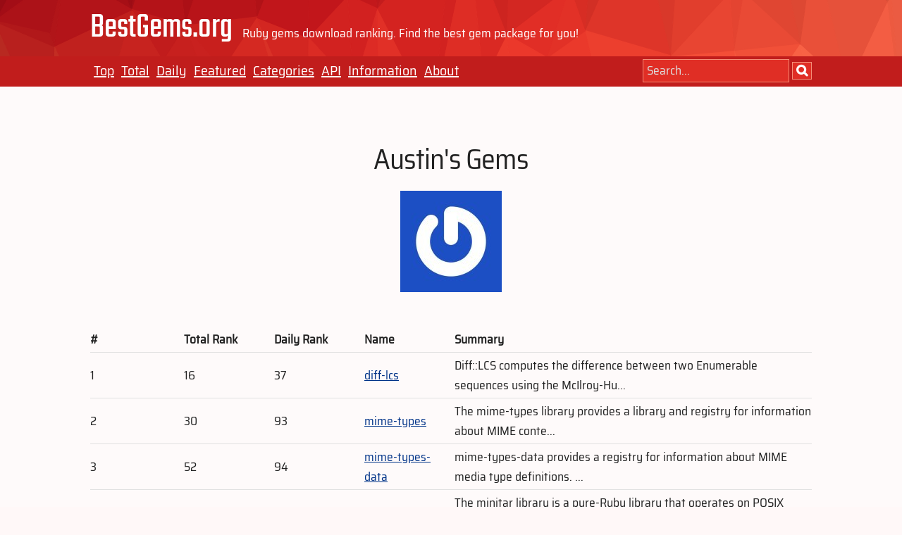

--- FILE ---
content_type: text/html;charset=utf-8
request_url: https://bestgems.org/owners/42770
body_size: 3722
content:
<!DOCTYPE html>
<html>
  <head>
    <!-- Global site tag (gtag.js) - Google Analytics -->
    <script async src="https://www.googletagmanager.com/gtag/js?id=UA-42168722-1"></script>
    <meta charset="utf-8">
    <title>Austin's Gems -- BestGems.org</title>
    <meta name="viewport" content="width=device-width, initial-scale=1">
    <link rel="icon" href="/assets/images/favicon.ico" type="image/vnd.microsoft.icon">
    <link rel="stylesheet" href="/assets/css/bestgems.css">

    <script>
      window.dataLayer = window.dataLayer || [];
      function gtag(){dataLayer.push(arguments);}
      gtag('js', new Date());

      gtag('config', 'UA-42168722-1');
    </script>

  </head>

  <body>
    <div id="header">
  <div class="container">
    <div class="row">
      <span class="logo">BestGems.org</span>
      <span class="header-message">Ruby gems download ranking. Find the best gem package for you!</span>
    </div>
  </div>
  <div id="navi">
    <div class="container">
      <div class="row">
        <div id="navi-menu">
          <ul>
            <li><a href="/">Top</a></li>
            <li><a href="/total">Total</a></li>
            <li><a href="/daily">Daily</a></li>
            <li><a href="/featured">Featured</a></li>
            <li><a href="/categories">Categories</a></li>
            <li><a href="https://github.com/xmisao/bestgems.org/wiki/BestGems-API-v1-Specification">API</a></li>
            <li><a href="https://info.bestgems.org/">Information</a></li>
            <li><a href="/about">About</a></li>
          </ul>
        </div>
        <div id="navi-search">
          <form action="/search" method="GET">
            <input name="q" type="text" placeholder="Search..."></input>
            <input type="submit" class="button fontawesome" value="&#xf002;"></input>
          </form>
        </div>
      </div>
    </div>
  </div>
</div>

    <div id="main">
      <div class ="container">
  <div id="title-pane">
    <h1>Austin's Gems</h1>
      <div><img alt="icon" src="https://www.gravatar.com/avatar/HASH?s=144"></div>
  </div>
</div>

<div class="container">
  <table class="u-full-width">
    <thead>
      <tr><th>#</th><th>Total Rank</th><th>Daily Rank</th><th>Name</th><th class="wide-column">Summary</th></tr>
    </thead>
    <tbody>
        <tr><td class="right">1</td><td class="right">16</td><td class="right">37</td><td><a href="/gems/diff-lcs">diff-lcs</a></td><td>Diff::LCS computes the difference between two Enumerable sequences using the
McIlroy-Hu...</td></tr>
        <tr><td class="right">2</td><td class="right">30</td><td class="right">93</td><td><a href="/gems/mime-types">mime-types</a></td><td>The mime-types library provides a library and registry for information about
MIME conte...</td></tr>
        <tr><td class="right">3</td><td class="right">52</td><td class="right">94</td><td><a href="/gems/mime-types-data">mime-types-data</a></td><td>mime-types-data provides a registry for information about MIME media type definitions. ...</td></tr>
        <tr><td class="right">4</td><td class="right">904</td><td class="right">1,219</td><td><a href="/gems/minitar">minitar</a></td><td>The minitar library is a pure-Ruby library that operates on POSIX tar(1) archive
files....</td></tr>
        <tr><td class="right">5</td><td class="right">1,922</td><td class="right">1,971</td><td><a href="/gems/color">color</a></td><td>Color is a Ruby library to provide RGB, CMYK, HSL, and other color space
manipulation s...</td></tr>
        <tr><td class="right">6</td><td class="right">2,250</td><td class="right">5,061</td><td><a href="/gems/archive-tar-minitar">archive-tar-minitar</a></td><td>'archive-tar-minitar' has been deprecated; just install 'minitar'. The minitar library ...</td></tr>
        <tr><td class="right">7</td><td class="right">3,659</td><td class="right">5,482</td><td><a href="/gems/minitar-cli">minitar-cli</a></td><td><tt>minitar-cli</tt> is a pure-Ruby command-line tool that uses
{minitar}[https://githu...</td></tr>
        <tr><td class="right">8</td><td class="right">3,917</td><td class="right">4,928</td><td><a href="/gems/text-hyphen">text-hyphen</a></td><td>Text::Hyphen is a Ruby library to hyphenate words in various languages using
Ruby-fied ...</td></tr>
        <tr><td class="right">9</td><td class="right">4,581</td><td class="right">8,016</td><td><a href="/gems/text-format">text-format</a></td><td>Text::Format is provides the ability to nicely format fixed-width text with knowledge o...</td></tr>
        <tr><td class="right">10</td><td class="right">4,858</td><td class="right">7,457</td><td><a href="/gems/rubypython">rubypython</a></td><td>RubyPython is a bridge between the Ruby and Python interpreters. It embeds a
running Py...</td></tr>
        <tr><td class="right">11</td><td class="right">5,128</td><td class="right">6,599</td><td><a href="/gems/transaction-simple">transaction-simple</a></td><td>Transaction::Simple provides a generic way to add active transaction support to
objects...</td></tr>
        <tr><td class="right">12</td><td class="right">5,596</td><td class="right">9,834</td><td><a href="/gems/pdf-writer">pdf-writer</a></td><td>This library provides the ability to create PDF documents using only native Ruby librar...</td></tr>
        <tr><td class="right">13</td><td class="right">10,862</td><td class="right">13,391</td><td><a href="/gems/color-tools">color-tools</a></td><td>color-tools is a Ruby library to provide RGB, CMYK, and other colourspace support to ap...</td></tr>
        <tr><td class="right">14</td><td class="right">13,599</td><td class="right">16,933</td><td><a href="/gems/ruby-net-ldap">ruby-net-ldap</a></td><td>Net::LDAP is an LDAP support library written in pure Ruby. It supports all LDAP client ...</td></tr>
        <tr><td class="right">15</td><td class="right">22,661</td><td class="right">14,100</td><td><a href="/gems/meta_project">meta_project</a></td><td>MetaProject (formerly XForge) is a library that allows interaction with various project...</td></tr>
        <tr><td class="right">16</td><td class="right">22,714</td><td class="right">16,326</td><td><a href="/gems/hoe-gemspec2">hoe-gemspec2</a></td><td>Adds support for generation of gemspec files to Hoe. By default, excludes the
signing k...</td></tr>
        <tr><td class="right">17</td><td class="right">24,885</td><td class="right">26,924</td><td><a href="/gems/xforge">xforge</a></td><td>XForge is a simple library to interact with RubyForge, SourceForge, GForge or other Sou...</td></tr>
        <tr><td class="right">18</td><td class="right">26,646</td><td class="right">39,525</td><td><a href="/gems/marlowe">marlowe</a></td><td>{Marlowe}[https://github.com/KineticCafe/marlowe] is a Rack middleware that
extracts or...</td></tr>
        <tr><td class="right">19</td><td class="right">26,834</td><td class="right">12,955</td><td><a href="/gems/i18n-tasks-csv">i18n-tasks-csv</a></td><td>This is a packaged gem version of the CSV import/export tasks on the
{i18n-tasks
Wiki}[...</td></tr>
        <tr><td class="right">20</td><td class="right">29,701</td><td class="right">26,924</td><td><a href="/gems/kinetic_cafe_error">kinetic_cafe_error</a></td><td>kinetic_cafe_error provides an API-smart error base class and a DSL for
defining errors...</td></tr>
        <tr><td class="right">21</td><td class="right">35,960</td><td class="right">99,820</td><td><a href="/gems/cartage-remote">cartage-remote</a></td><td>cartage-remote is a plug-in for {cartage}[https://github.com/KineticCafe/cartage]
to bu...</td></tr>
        <tr><td class="right">22</td><td class="right">37,780</td><td class="right">11,820</td><td><a href="/gems/minitest-bonus-assertions">minitest-bonus-assertions</a></td><td>Bonus assertions for {Minitest}[https://github.com/seattlerb/minitest],
providing asser...</td></tr>
        <tr><td class="right">23</td><td class="right">38,008</td><td class="right">55,647</td><td><a href="/gems/text-reform">text-reform</a></td><td>Text::Reform reformats text according to formatting picture templates. It's a
port from...</td></tr>
        <tr><td class="right">24</td><td class="right">39,928</td><td class="right">184,543</td><td><a href="/gems/cartage">cartage</a></td><td>Cartage provides a repeatable means to create a package for a server-side
application t...</td></tr>
        <tr><td class="right">25</td><td class="right">46,548</td><td class="right">26,924</td><td><a href="/gems/cartage-s3">cartage-s3</a></td><td>cartage-s3 is a plug-in for {cartage}[https://github.com/KineticCafe/cartage]
to upload...</td></tr>
        <tr><td class="right">26</td><td class="right">47,406</td><td class="right">99,820</td><td><a href="/gems/cartage-rack">cartage-rack</a></td><td>This release is the *last* version of cartage-rack. It will be replaced with
a differen...</td></tr>
        <tr><td class="right">27</td><td class="right">49,919</td><td class="right">19,316</td><td><a href="/gems/hoe-halostatue">hoe-halostatue</a></td><td>Hoe::Halostatue is a [Hoe][hoe] meta-plugin that provides improved support for
Markdown...</td></tr>
        <tr><td class="right">28</td><td class="right">60,476</td><td class="right">99,820</td><td><a href="/gems/ruwiki">ruwiki</a></td><td>Ruwiki is a simple, extensible Wiki-clone written in Ruby. It supports both CGI and WEB...</td></tr>
        <tr><td class="right">29</td><td class="right">66,078</td><td class="right">99,820</td><td><a href="/gems/stockpile">stockpile</a></td><td>Stockpile is a simple key-value store connection manager framework. Stockpile
itself do...</td></tr>
        <tr><td class="right">30</td><td class="right">67,035</td><td class="right">99,820</td><td><a href="/gems/marketo-api-ruby">marketo-api-ruby</a></td><td>MarketoAPI (marketo-api-ruby) provides a native Ruby interface to the
{Marketo SOAP API...</td></tr>
        <tr><td class="right">31</td><td class="right">67,822</td><td class="right">55,647</td><td><a href="/gems/stockpile-redis">stockpile-redis</a></td><td>stockpile-redis is a connection manager for Redis to be used with
{Stockpile}[https://g...</td></tr>
        <tr><td class="right">32</td><td class="right">71,017</td><td class="right">20,463</td><td><a href="/gems/hoe-git2">hoe-git2</a></td><td>A set of Hoe plugins for tighter Git integration. Provides tasks to automate release ta...</td></tr>
        <tr><td class="right">33</td><td class="right">73,567</td><td class="right">55,647</td><td><a href="/gems/cartage-bundler">cartage-bundler</a></td><td>cartage-bundler is a plug-in for
{cartage}[https://github.com/KineticCafe/cartage] that...</td></tr>
        <tr><td class="right">34</td><td class="right">91,757</td><td class="right">99,820</td><td><a href="/gems/tex-hyphen">tex-hyphen</a></td><td>Hyphenates a word according to a TeX pattern file.</td></tr>
        <tr><td class="right">35</td><td class="right">96,835</td><td class="right">184,543</td><td><a href="/gems/jruby-vijava">jruby-vijava</a></td><td>JRuby-vijava is the VMware Infrastructure (vSphere) Java API packaged for use
with JRub...</td></tr>
        <tr><td class="right">36</td><td class="right">106,045</td><td class="right">55,647</td><td><a href="/gems/agio">agio</a></td><td>Agio is a library and a tool for converting HTML to
{Markdown}[http://daringfireball.ne...</td></tr>
        <tr><td class="right">37</td><td class="right">151,591</td><td class="right">99,820</td><td><a href="/gems/ballot">ballot</a></td><td>Ballot provides a two-way polymorphic scoped voting mechanism for both
ActiveRecord (4 ...</td></tr>
        <tr><td class="right">38</td><td class="right">173,659</td><td class="right">99,820</td><td><a href="/gems/app_identity">app_identity</a></td><td>AppIdentity is a Ruby implementation of the Kinetic Commerce application
identity proof...</td></tr>
    </tbody>
  </table>
</div>

    </div>
    <div id="footer">
  <div>BestGems.org is open source.</div>
  <div>See our <a href="https://github.com/xmisao/bestgems.org"><i class="fa fa-github" aria-hidden="true"></i>GitHub repository</a>.</div>
  <div>2013- <img id="footericon" src="/assets/images/xmisao_icon_16x16.png">xmisao</div>
</div>

  <script defer src="https://static.cloudflareinsights.com/beacon.min.js/vcd15cbe7772f49c399c6a5babf22c1241717689176015" integrity="sha512-ZpsOmlRQV6y907TI0dKBHq9Md29nnaEIPlkf84rnaERnq6zvWvPUqr2ft8M1aS28oN72PdrCzSjY4U6VaAw1EQ==" data-cf-beacon='{"version":"2024.11.0","token":"ee3a8abd5ec8422597af0ae8cfa2dd5b","r":1,"server_timing":{"name":{"cfCacheStatus":true,"cfEdge":true,"cfExtPri":true,"cfL4":true,"cfOrigin":true,"cfSpeedBrain":true},"location_startswith":null}}' crossorigin="anonymous"></script>
</body>
</html>


--- FILE ---
content_type: text/css
request_url: https://bestgems.org/assets/css/bestgems.css
body_size: 4602
content:
/* normalize */
html {
  font-family: sans-serif;
  -ms-text-size-adjust: 100%;
  -webkit-text-size-adjust: 100%;
}

body {
  margin: 0;
}

article,
aside,
details,
figcaption,
figure,
footer,
header,
hgroup,
main,
menu,
nav,
section,
summary {
  display: block;
}

audio,
canvas,
progress,
video {
  display: inline-block;
  vertical-align: baseline;
}

audio:not([controls]) {
  display: none;
  height: 0;
}

[hidden],
template {
  display: none;
}

a {
  background-color: transparent;
}

a:active,
a:hover {
  outline: 0;
}

abbr[title] {
  border-bottom: 1px dotted;
}

b,
strong {
  font-weight: bold;
}

dfn {
  font-style: italic;
}

h1 {
  font-size: 2em;
  margin: 0.67em 0;
}

mark {
  background: #ff0;
  color: #000;
}

small {
  font-size: 80%;
}

sub,
sup {
  font-size: 75%;
  line-height: 0;
  position: relative;
  vertical-align: baseline;
}

sup {
  top: -0.5em;
}

sub {
  bottom: -0.25em;
}

img {
  border: 0;
}

svg:not(:root) {
  overflow: hidden;
}

figure {
  margin: 1em 40px;
}

hr {
  -moz-box-sizing: content-box;
  box-sizing: content-box;
  height: 0;
}

pre {
  overflow: auto;
}

code,
kbd,
pre,
samp {
  font-family: monospace, monospace;
  font-size: 1em;
}

button,
input,
optgroup,
select,
textarea {
  color: inherit;
  font: inherit;
  margin: 0;
}

button {
  overflow: visible;
}

button,
select {
  text-transform: none;
}

button,
html input[type="button"],
input[type="reset"],
input[type="submit"] {
  -webkit-appearance: button;
  cursor: pointer;
}

button[disabled],
html input[disabled] {
  cursor: default;
}

button::-moz-focus-inner,
input::-moz-focus-inner {
  border: 0;
  padding: 0;
}

input {
  line-height: normal;
}

input[type="checkbox"],
input[type="radio"] {
  box-sizing: border-box;
  padding: 0;
}

input[type="number"]::-webkit-inner-spin-button,
input[type="number"]::-webkit-outer-spin-button {
  height: auto;
}

input[type="search"] {
  -webkit-appearance: textfield;
  -moz-box-sizing: content-box;
  -webkit-box-sizing: content-box;
  box-sizing: content-box;
}

input[type="search"]::-webkit-search-cancel-button,
input[type="search"]::-webkit-search-decoration {
  -webkit-appearance: none;
}

fieldset {
  border: 1px solid #c0c0c0;
  margin: 0 2px;
  padding: 0.35em 0.625em 0.75em;
}

legend {
  border: 0;
  padding: 0;
}

textarea {
  overflow: auto;
}

optgroup {
  font-weight: bold;
}

table {
  border-collapse: collapse;
  border-spacing: 0;
}

td,
th {
  padding: 0;
}

/* skeleton */

.container {
  position: relative;
  width: 100%;
  max-width: 1200px;
  margin: 0 auto;
  padding: 0 20px;
  box-sizing: border-box; }
.column,
.columns {
  width: 100%;
  float: left;
  box-sizing: border-box; }

@media (min-width: 500px) {
  .container {
    width: 85%;
    padding: 0; }
}

@media (min-width: 900px) {
  .container {
    width: 80%; }
  .column,
  .columns {
    margin-left: 4%; }
  .column:first-child,
  .columns:first-child {
    margin-left: 0; }

  .one.column,
  .one.columns                    { width: 4.66666666667%; }
  .two.columns                    { width: 13.3333333333%; }
  .three.columns                  { width: 22%;            }
  .four.columns                   { width: 30.6666666667%; }
  .five.columns                   { width: 39.3333333333%; }
  .six.columns                    { width: 48%;            }
  .seven.columns                  { width: 56.6666666667%; }
  .eight.columns                  { width: 65.3333333333%; }
  .nine.columns                   { width: 74.0%;          }
  .ten.columns                    { width: 82.6666666667%; }
  .eleven.columns                 { width: 91.3333333333%; }
  .twelve.columns                 { width: 100%; margin-left: 0; }

  .one-third.column               { width: 30.6666666667%; }
  .two-thirds.column              { width: 65.3333333333%; }

  .one-half.column                { width: 48%; }

  .offset-by-one.column,
  .offset-by-one.columns          { margin-left: 8.66666666667%; }
  .offset-by-two.column,
  .offset-by-two.columns          { margin-left: 17.3333333333%; }
  .offset-by-three.column,
  .offset-by-three.columns        { margin-left: 26%;            }
  .offset-by-four.column,
  .offset-by-four.columns         { margin-left: 34.6666666667%; }
  .offset-by-five.column,
  .offset-by-five.columns         { margin-left: 43.3333333333%; }
  .offset-by-six.column,
  .offset-by-six.columns          { margin-left: 52%;            }
  .offset-by-seven.column,
  .offset-by-seven.columns        { margin-left: 60.6666666667%; }
  .offset-by-eight.column,
  .offset-by-eight.columns        { margin-left: 69.3333333333%; }
  .offset-by-nine.column,
  .offset-by-nine.columns         { margin-left: 78.0%;          }
  .offset-by-ten.column,
  .offset-by-ten.columns          { margin-left: 86.6666666667%; }
  .offset-by-eleven.column,
  .offset-by-eleven.columns       { margin-left: 95.3333333333%; }

  .offset-by-one-third.column,
  .offset-by-one-third.columns    { margin-left: 34.6666666667%; }
  .offset-by-two-thirds.column,
  .offset-by-two-thirds.columns   { margin-left: 69.3333333333%; }

  .offset-by-one-half.column,
  .offset-by-one-half.columns     { margin-left: 52%; }
}

html {
  font-size: 53.125%;
}
@media (min-width: 900px) {
  html {
    font-size: 56.25%;
  }
}
@media (min-width: 1200px) {
  html {
    font-size: 62.5%;
  }
}

body {
  font-size: 1.5em;
  line-height: 1.6;
  font-weight: 400;
  font-family: "Raleway", "HelveticaNeue", "Helvetica Neue", Helvetica, Arial, sans-serif;
  color: #222; }

h1, h2, h3, h4, h5, h6 {
  margin-top: 0;
  margin-bottom: 2rem;
  font-weight: 300; }
h1 { font-size: 4.0rem; line-height: 1.2;  letter-spacing: -.1rem;}
h2 { font-size: 3.6rem; line-height: 1.25; letter-spacing: -.1rem; }
h3 { font-size: 3.0rem; line-height: 1.3;  letter-spacing: -.1rem; }
h4 { font-size: 2.4rem; line-height: 1.35; letter-spacing: -.08rem; }
h5 { font-size: 1.8rem; line-height: 1.5;  letter-spacing: -.05rem; }
h6 { font-size: 1.5rem; line-height: 1.6;  letter-spacing: 0; }

p {
  margin-top: 0;
}

a {
  color: #1EAEDB; }
a:hover {
  color: #0FA0CE; }

.button,
button,
input[type="submit"],
input[type="reset"],
input[type="button"] {
  display: inline-block;
  color: #555;
  text-align: center;
  font-weight: 600;
  text-transform: uppercase;
  text-decoration: none;
  white-space: nowrap;
  background-color: transparent;
  border: 1px solid #bbb;
  cursor: pointer;
  box-sizing: border-box; }
.button:hover,
button:hover,
input[type="submit"]:hover,
input[type="reset"]:hover,
input[type="button"]:hover,
.button:focus,
button:focus,
input[type="submit"]:focus,
input[type="reset"]:focus,
input[type="button"]:focus {
  color: #333;
  border-color: #888;
  outline: 0; }
.button.button-primary,
button.button-primary,
input[type="submit"].button-primary,
input[type="reset"].button-primary,
input[type="button"].button-primary {
  color: #FFF;
  background-color: #33C3F0;
  border-color: #33C3F0; }
.button.button-primary:hover,
button.button-primary:hover,
input[type="submit"].button-primary:hover,
input[type="reset"].button-primary:hover,
input[type="button"].button-primary:hover,
.button.button-primary:focus,
button.button-primary:focus,
input[type="submit"].button-primary:focus,
input[type="reset"].button-primary:focus,
input[type="button"].button-primary:focus {
  color: #FFF;
  background-color: #1EAEDB;
  border-color: #1EAEDB; }

input[type="email"],
input[type="number"],
input[type="search"],
input[type="text"],
input[type="tel"],
input[type="url"],
input[type="password"],
textarea,
select {
  background-color: #fff;
  border: 1px solid #D1D1D1;
  box-shadow: none;
  box-sizing: border-box; }
input[type="email"],
input[type="number"],
input[type="search"],
input[type="text"],
input[type="tel"],
input[type="url"],
input[type="password"],
textarea {
  -webkit-appearance: none;
     -moz-appearance: none;
          appearance: none; }
textarea {
  min-height: 65px;
  padding-top: 6px;
  padding-bottom: 6px; }
input[type="email"]:focus,
input[type="number"]:focus,
input[type="search"]:focus,
input[type="text"]:focus,
input[type="tel"]:focus,
input[type="url"]:focus,
input[type="password"]:focus,
textarea:focus,
select:focus {
  border: 1px solid #33C3F0;
  outline: 0; }
label,
legend {
  display: block;
  margin-bottom: .5rem;
  font-weight: 600; }
fieldset {
  padding: 0;
  border-width: 0; }
input[type="checkbox"],
input[type="radio"] {
  display: inline; }
label > .label-body {
  display: inline-block;
  margin-left: .5rem;
  font-weight: normal; }

ul {
  list-style: circle inside; }
ol {
  list-style: decimal inside; }
ol, ul {
  padding-left: 0;
  margin-top: 0; }
ul ul,
ul ol,
ol ol,
ol ul {
  margin: 1.5rem 0 1.5rem 3rem;
  font-size: 90%;
}
li {
  margin-bottom: 1rem;
}

code {
  padding: .2rem .5rem;
  margin: 0 .2rem;
  font-size: 90%;
  white-space: nowrap;
  background: #F1F1F1;
  border: 1px solid #E1E1E1;
  border-radius: 4px; }
pre > code {
  display: block;
  padding: 1rem 1.5rem;
  white-space: pre; }

th,
td {
  padding: 4px 5px;
  text-align: left;
  border-bottom: 1px solid #E1E1E1; }
th:first-child,
td:first-child {
  padding-left: 0; }
th:last-child,
td:last-child {
  padding-right: 0; }

button,
.button {
  margin-bottom: 1rem; }
textarea,
select,
fieldset {
  margin-bottom: 1.5rem; }
pre,
blockquote,
dl,
figure,
table,
p,
ul,
ol,
form {
  margin-bottom: 2.5rem; }

.u-full-width {
  width: 100%;
  box-sizing: border-box; }
.u-max-full-width {
  max-width: 100%;
  box-sizing: border-box; }
.u-pull-right {
  float: right; }
.u-pull-left {
  float: left; }

hr {
  margin-top: 3rem;
  margin-bottom: 3.5rem;
  border-width: 0;
  border-top: 1px solid #E1E1E1; }

.container:after,
.row:after,
.u-cf {
  content: "";
  display: table;
  clear: both;
}

/* bestgems */

table {
  table-layout: fixed;
  width: 100%;
  box-sizing: border-box;
  font-size: 1.75rem;
}

a {
  color: #038;
}

.more {
  text-align: right;
  margin-bottom: 1em;
}

#footer {
  font-size: 2rem;
  padding-top: 1rem;
  padding-bottom: 0.5rem;
  color: #fff;
  background-color: #433;
  text-align: center;
  width: 100%;
}

#footer a{
  color: #fff;
}

div.description {
  font-size: 2rem;
}

div.numeric {
  text-align: right;
}

div.ranking-header {
  font-size: 2rem;
  margin-bottom: 2rem;
}

div.ranking-header em.numeric {
  font-style: italic;
  font-size: 3rem;
}

.logo {
  font-size: 5rem;
  color: #fff;
  font-family: 'Teko', sans-serif;
  margin-right: 1rem;
}

.header-message {
  color: #fff;
  padding-top: 0.25rem;
  font-size: 1.75rem;
}

@media(max-width: 800px){
  .header-message {
    display: none;
  }
}

#logo-area {
  text-align: center;
  margin-bottom: 3em;
}

#logo-area h1 {
  font-size: 8rem;
  color: #ed402e;
  font-family: 'Teko', sans-serif;
}

body {
  font-family: 'Saira Semi Condensed', sans-serif;
  font-size: 2rem;
}

h5 {
  font-size: 2.5rem;
}

#main {
  padding-top: 4rem;
  background-color: #fefafa;
  margin-bottom: 6rem;
}

.menu-button {
  font-size: 2rem;
  color: #fff;
}

.menu-button a{
  color: inherit;
}

.teko {
  font-family: 'Teko', sans-serif;
}

.info {
  font-size: 2.75rem;
  font-width: bold;
}

.info-trend {
  margin-top: 4rem;
}

.this-gem {
  font-size: 4rem;
}

h2 {
  font-size: 5rem;
  line-height: 1.25;
  letter-spacing: -.1rem;
}

h3 {
  font-size: 4rem;
  margin-bottom: 0px;
}

h4 {
  font-size: 3rem;
}

#header {
  /* NOTE
   Generated by trianglify-generator
   Width: 1920
   Height: 90
   Variance: 1
   Cell Size: 110
   Color: #67000d; #a50f15; #cb181d; #ef3b2c; #fb6a4a; #fc9272;
  */
  background-image: url(../images/header_background.svg);
  background-size:100% 100%;
}

.line {
  style: table-cell;
}

.with-margin {
  padding-top: 2em;
}

.pager {
  text-align: center;
  padding-bottom: 2em;
}

.pager a{
  margin-left: 0.5em;
  margin-right: 0.5em;
}

.pager span{
  margin-left: 0.5em;
  margin-right: 0.5em;
}

#navi {
  padding-top: 0.2em;
  background-color: #C11D1C;
  color: #fff;
}

#navi-menu {
  text-align: left;
  font-size: 2rem;
}
@media(min-width: 800px){
  #navi-menu {
    float: left;
  }
}

@media(min-width: 550px){
  #navi-menu ul {
    display: table;
    margin: 0px;
  }

  #navi-menu ul li{
    display: table-cell;
    padding-left: 0.5rem;
    padding-right: 0.5rem;
  }
}

#navi-menu ul li a{
  color: #fff;
}

#navi-menu ul li a:hover{
  background-color: #E02E25;
}

#navi-search {
  font-size: 1.75rem;
}
@media(min-width: 800px){
  #navi-search {
    text-align: right;
  }
}
@media(max-width: 800px){
  #navi-search {
    margin-top: 1rem;
  }
}

#navi-search form {
  display: inline;
}

#navi-search form input[type="text"]{
  color: #fff;
  background-color: #E02E25;
  border-color: #F58E77;
  padding-left: 0.5rem;
  padding-top: 0.125rem;
  padding-bottom: 0.125rem;
}

:placeholder-shown {
  color: #ddd;
}

::-webkit-input-placeholder {
  color: #ddd;
}

:-moz-placeholder {
  color: #ddd; opacity: 1;
}

::-moz-placeholder {
  color: #ddd; opacity: 1;
}

:-ms-input-placeholder {
  color: #ddd;
}

#navi-search form input[type="submit"]{
  color: #fff;
  background-color: #E02E25;
  border-color: #F58E77;
  padding-left: 0.5rem;
  padding-right: 0.5rem;
  padding-top: 0.25rem;
  padding-bottom: 0.25rem;
}

.fontawesome{
  font-family: icomoon;
}

#title-pane {
  padding-top: 4rem;
  padding-bottom: 4rem;
  text-align: center;
}

th.wide-column {
  width: 50%;
}

th.wide-column20 {
  width: 20%;
}

th.wide-column40 {
  width: 40%;
}

.pager {
  text-align: center;
}

.pager ul{
  display: table; 
  margin-left: auto;
  margin-right: auto;
}

.pager ul li{
  display: table-cell; 
}

#ads {
  margin-top: 4rem;
  margin-bottom: 4rem;
}

html {
  min-height: 100%;
  position: relative;
  background-color: #fff8f8;
}

body {
  padding-bottom: 10rem;
}

#footer {
  bottom: 0;
  height: 10rem;
  position: absolute;
}

#gem-summary {
  text-align: center;
}

.trends {
  margin-top: 4rem;
  margin-bottom: 4rem;
}

.align-right {
  text-align: right;
}

/* icomoon fonts */

@font-face {
  font-family: 'icomoon';
  src:  url('../fonts/icomoon.eot?x85003');
  src:  url('../fonts/icomoon.eot?x85003#iefix') format('embedded-opentype'),
    url('../fonts/icomoon.ttf?x85003') format('truetype'),
    url('../fonts/icomoon.woff?x85003') format('woff'),
    url('../fonts/icomoon.svg?x85003#icomoon') format('svg');
  font-weight: normal;
  font-style: normal;
}

[class^="fa-"], [class*=" fa-"] {
  /* use !important to prevent issues with browser extensions that change fonts */
  font-family: 'icomoon' !important;
  speak: none;
  font-style: normal;
  font-weight: normal;
  font-variant: normal;
  text-transform: none;
  line-height: 1;

  /* Better Font Rendering =========== */
  -webkit-font-smoothing: antialiased;
  -moz-osx-font-smoothing: grayscale;
}

.fa-search:before {
  content: "\f002";
}
.fa-github:before {
  content: "\f09b";
}

/* Google fonts */

/* teko-regular - latin */
@font-face {
  font-family: 'Teko';
  font-style: normal;
  font-weight: 400;
  src: url('../fonts/teko-v7-latin-regular.eot'); /* IE9 Compat Modes */
  src: local('Teko Regular'), local('Teko-Regular'),
  url('../fonts/teko-v7-latin-regular.eot?#iefix') format('embedded-opentype'), /* IE6-IE8 */
  url('../fonts/teko-v7-latin-regular.woff2') format('woff2'), /* Super Modern Browsers */
  url('../fonts/teko-v7-latin-regular.woff') format('woff'), /* Modern Browsers */
  url('../fonts/teko-v7-latin-regular.ttf') format('truetype'), /* Safari, Android, iOS */
  url('../fonts/teko-v7-latin-regular.svg#Teko') format('svg'); /* Legacy iOS */
}

/* saira-semi-condensed-regular - latin */
@font-face {
  font-family: 'Saira Semi Condensed';
  font-style: normal;
  font-weight: 400;
  src: url('../fonts/saira-semi-condensed-v3-latin-regular.eot'); /* IE9 Compat Modes */
  src: local('Saira SemiCondensed Regular'), local('SairaSemiCondensed-Regular'),
  url('../fonts/saira-semi-condensed-v3-latin-regular.eot?#iefix') format('embedded-opentype'), /* IE6-IE8 */
  url('../fonts/saira-semi-condensed-v3-latin-regular.woff2') format('woff2'), /* Super Modern Browsers */
  url('../fonts/saira-semi-condensed-v3-latin-regular.woff') format('woff'), /* Modern Browsers */
  url('../fonts/saira-semi-condensed-v3-latin-regular.ttf') format('truetype'), /* Safari, Android, iOS */
  url('../fonts/saira-semi-condensed-v3-latin-regular.svg#SairaSemiCondensed') format('svg'); /* Legacy iOS */
}

span.category_no_change{
  color: #111;
  background: #ddd;
  border-radius: 3px;
  padding-left: 0.25em;
  padding-right: 0.25em;
  margin-right: 0.25em;
}

span.category_created{
  color: #181;
  background: #dfd;
  border-radius: 3px;
  padding-left: 0.25em;
  padding-right: 0.25em;
  margin-right: 0.25em;
}

span.category_deleted{
  color: #811;
  background: #fdd;
  border-radius: 3px;
  padding-left: 0.25em;
  padding-right: 0.25em;
  margin-right: 0.25em;
}

#submit-button{
  color: #fff;
  background: #338;
}

#submit-button:disabled{
  color: #888;
  background: #ddd;
}
